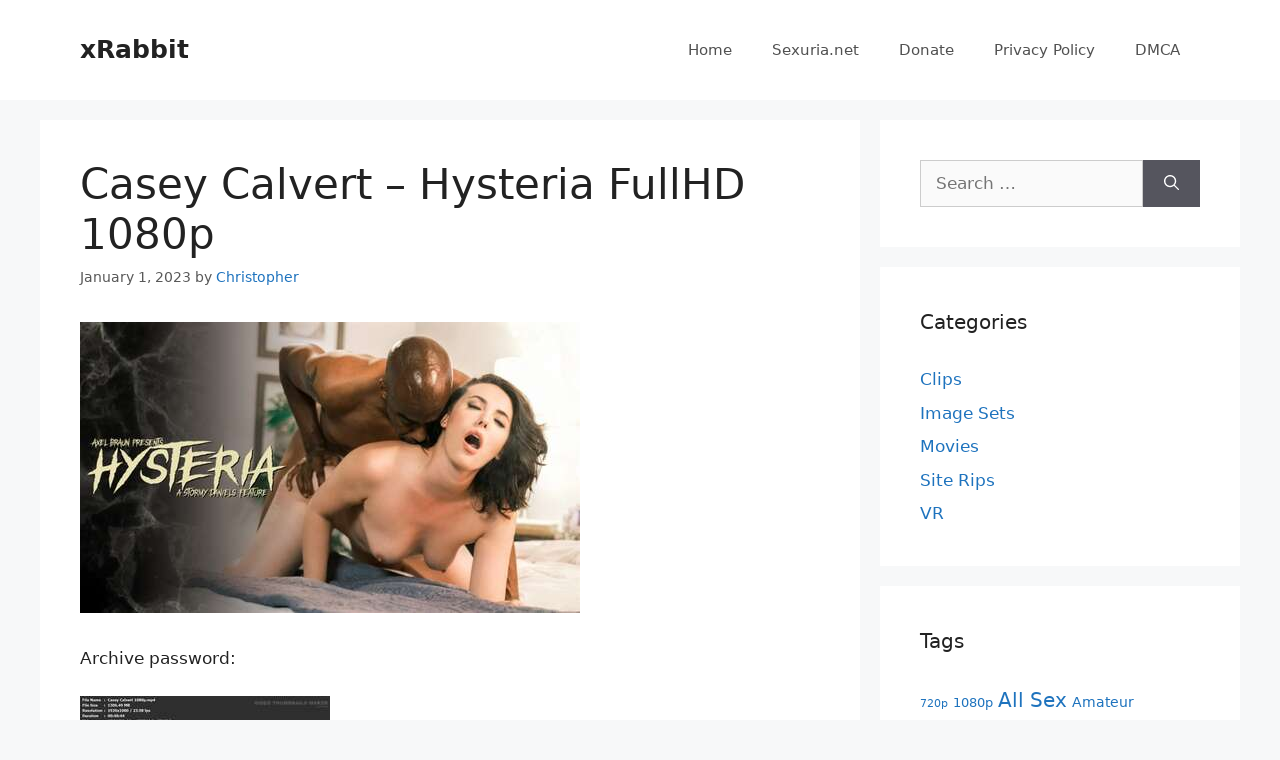

--- FILE ---
content_type: text/html; charset=UTF-8
request_url: https://xrabbit.cc/casey-calvert-hysteria-fullhd-1080p/
body_size: 13097
content:
<!DOCTYPE html>
<html lang="en-US" prefix="og: https://ogp.me/ns#">
<head>
	<meta charset="UTF-8">
	<meta name="viewport" content="width=device-width, initial-scale=1">
<!-- Search Engine Optimization by Rank Math - https://rankmath.com/ -->
<title>Casey Calvert - Hysteria FullHD 1080p - xRabbit</title>
<meta name="description" content="Archive password: http://fastfile.cc/az5uywojh86k http://fastfile.cc/82vcytnpv1vl"/>
<meta name="robots" content="index, follow, max-snippet:-1, max-video-preview:-1, max-image-preview:large"/>
<link rel="canonical" href="https://xrabbit.cc/casey-calvert-hysteria-fullhd-1080p/" />
<meta property="og:locale" content="en_US" />
<meta property="og:type" content="article" />
<meta property="og:title" content="Casey Calvert - Hysteria FullHD 1080p - xRabbit" />
<meta property="og:description" content="Archive password: http://fastfile.cc/az5uywojh86k http://fastfile.cc/82vcytnpv1vl" />
<meta property="og:url" content="https://xrabbit.cc/casey-calvert-hysteria-fullhd-1080p/" />
<meta property="og:site_name" content="xRabbit" />
<meta property="article:tag" content="All Sex" />
<meta property="article:tag" content="Couples" />
<meta property="article:tag" content="Feature" />
<meta property="article:tag" content="Hardcore" />
<meta property="article:tag" content="Interracial" />
<meta property="article:section" content="Clips" />
<meta property="article:published_time" content="2023-01-01T17:21:47+00:00" />
<meta name="twitter:card" content="summary_large_image" />
<meta name="twitter:title" content="Casey Calvert - Hysteria FullHD 1080p - xRabbit" />
<meta name="twitter:description" content="Archive password: http://fastfile.cc/az5uywojh86k http://fastfile.cc/82vcytnpv1vl" />
<meta name="twitter:label1" content="Written by" />
<meta name="twitter:data1" content="Christopher" />
<meta name="twitter:label2" content="Time to read" />
<meta name="twitter:data2" content="Less than a minute" />
<script type="application/ld+json" class="rank-math-schema">{"@context":"https://schema.org","@graph":[{"@type":["Person","Organization"],"@id":"https://xrabbit.cc/#person","name":"xRabbit"},{"@type":"WebSite","@id":"https://xrabbit.cc/#website","url":"https://xrabbit.cc","name":"xRabbit","publisher":{"@id":"https://xrabbit.cc/#person"},"inLanguage":"en-US"},{"@type":"ImageObject","@id":"https://s1.imgnova.cc/i/00524/wdsql2ok07se_t.jpg","url":"https://s1.imgnova.cc/i/00524/wdsql2ok07se_t.jpg","width":"200","height":"200","inLanguage":"en-US"},{"@type":"WebPage","@id":"https://xrabbit.cc/casey-calvert-hysteria-fullhd-1080p/#webpage","url":"https://xrabbit.cc/casey-calvert-hysteria-fullhd-1080p/","name":"Casey Calvert - Hysteria FullHD 1080p - xRabbit","datePublished":"2023-01-01T17:21:47+00:00","dateModified":"2023-01-01T17:21:47+00:00","isPartOf":{"@id":"https://xrabbit.cc/#website"},"primaryImageOfPage":{"@id":"https://s1.imgnova.cc/i/00524/wdsql2ok07se_t.jpg"},"inLanguage":"en-US"},{"@type":"Person","@id":"https://xrabbit.cc/author/e7nmontmnpd9p4/","name":"Christopher","url":"https://xrabbit.cc/author/e7nmontmnpd9p4/","image":{"@type":"ImageObject","@id":"https://secure.gravatar.com/avatar/af5985ea50d7ec89128bda7d049d4895a50d2b78d399351f793c232c0991c967?s=96&amp;d=mm&amp;r=g","url":"https://secure.gravatar.com/avatar/af5985ea50d7ec89128bda7d049d4895a50d2b78d399351f793c232c0991c967?s=96&amp;d=mm&amp;r=g","caption":"Christopher","inLanguage":"en-US"}},{"@type":"BlogPosting","headline":"Casey Calvert - Hysteria FullHD 1080p - xRabbit","datePublished":"2023-01-01T17:21:47+00:00","dateModified":"2023-01-01T17:21:47+00:00","articleSection":"Clips","author":{"@id":"https://xrabbit.cc/author/e7nmontmnpd9p4/","name":"Christopher"},"publisher":{"@id":"https://xrabbit.cc/#person"},"description":"Archive password: http://fastfile.cc/az5uywojh86k http://fastfile.cc/82vcytnpv1vl","name":"Casey Calvert - Hysteria FullHD 1080p - xRabbit","@id":"https://xrabbit.cc/casey-calvert-hysteria-fullhd-1080p/#richSnippet","isPartOf":{"@id":"https://xrabbit.cc/casey-calvert-hysteria-fullhd-1080p/#webpage"},"image":{"@id":"https://s1.imgnova.cc/i/00524/wdsql2ok07se_t.jpg"},"inLanguage":"en-US","mainEntityOfPage":{"@id":"https://xrabbit.cc/casey-calvert-hysteria-fullhd-1080p/#webpage"}}]}</script>
<!-- /Rank Math WordPress SEO plugin -->

<style id='wp-img-auto-sizes-contain-inline-css'>
img:is([sizes=auto i],[sizes^="auto," i]){contain-intrinsic-size:3000px 1500px}
/*# sourceURL=wp-img-auto-sizes-contain-inline-css */
</style>
<style id='wp-block-library-inline-css'>
:root{--wp-block-synced-color:#7a00df;--wp-block-synced-color--rgb:122,0,223;--wp-bound-block-color:var(--wp-block-synced-color);--wp-editor-canvas-background:#ddd;--wp-admin-theme-color:#007cba;--wp-admin-theme-color--rgb:0,124,186;--wp-admin-theme-color-darker-10:#006ba1;--wp-admin-theme-color-darker-10--rgb:0,107,160.5;--wp-admin-theme-color-darker-20:#005a87;--wp-admin-theme-color-darker-20--rgb:0,90,135;--wp-admin-border-width-focus:2px}@media (min-resolution:192dpi){:root{--wp-admin-border-width-focus:1.5px}}.wp-element-button{cursor:pointer}:root .has-very-light-gray-background-color{background-color:#eee}:root .has-very-dark-gray-background-color{background-color:#313131}:root .has-very-light-gray-color{color:#eee}:root .has-very-dark-gray-color{color:#313131}:root .has-vivid-green-cyan-to-vivid-cyan-blue-gradient-background{background:linear-gradient(135deg,#00d084,#0693e3)}:root .has-purple-crush-gradient-background{background:linear-gradient(135deg,#34e2e4,#4721fb 50%,#ab1dfe)}:root .has-hazy-dawn-gradient-background{background:linear-gradient(135deg,#faaca8,#dad0ec)}:root .has-subdued-olive-gradient-background{background:linear-gradient(135deg,#fafae1,#67a671)}:root .has-atomic-cream-gradient-background{background:linear-gradient(135deg,#fdd79a,#004a59)}:root .has-nightshade-gradient-background{background:linear-gradient(135deg,#330968,#31cdcf)}:root .has-midnight-gradient-background{background:linear-gradient(135deg,#020381,#2874fc)}:root{--wp--preset--font-size--normal:16px;--wp--preset--font-size--huge:42px}.has-regular-font-size{font-size:1em}.has-larger-font-size{font-size:2.625em}.has-normal-font-size{font-size:var(--wp--preset--font-size--normal)}.has-huge-font-size{font-size:var(--wp--preset--font-size--huge)}.has-text-align-center{text-align:center}.has-text-align-left{text-align:left}.has-text-align-right{text-align:right}.has-fit-text{white-space:nowrap!important}#end-resizable-editor-section{display:none}.aligncenter{clear:both}.items-justified-left{justify-content:flex-start}.items-justified-center{justify-content:center}.items-justified-right{justify-content:flex-end}.items-justified-space-between{justify-content:space-between}.screen-reader-text{border:0;clip-path:inset(50%);height:1px;margin:-1px;overflow:hidden;padding:0;position:absolute;width:1px;word-wrap:normal!important}.screen-reader-text:focus{background-color:#ddd;clip-path:none;color:#444;display:block;font-size:1em;height:auto;left:5px;line-height:normal;padding:15px 23px 14px;text-decoration:none;top:5px;width:auto;z-index:100000}html :where(.has-border-color){border-style:solid}html :where([style*=border-top-color]){border-top-style:solid}html :where([style*=border-right-color]){border-right-style:solid}html :where([style*=border-bottom-color]){border-bottom-style:solid}html :where([style*=border-left-color]){border-left-style:solid}html :where([style*=border-width]){border-style:solid}html :where([style*=border-top-width]){border-top-style:solid}html :where([style*=border-right-width]){border-right-style:solid}html :where([style*=border-bottom-width]){border-bottom-style:solid}html :where([style*=border-left-width]){border-left-style:solid}html :where(img[class*=wp-image-]){height:auto;max-width:100%}:where(figure){margin:0 0 1em}html :where(.is-position-sticky){--wp-admin--admin-bar--position-offset:var(--wp-admin--admin-bar--height,0px)}@media screen and (max-width:600px){html :where(.is-position-sticky){--wp-admin--admin-bar--position-offset:0px}}

/*# sourceURL=wp-block-library-inline-css */
</style><style id='global-styles-inline-css'>
:root{--wp--preset--aspect-ratio--square: 1;--wp--preset--aspect-ratio--4-3: 4/3;--wp--preset--aspect-ratio--3-4: 3/4;--wp--preset--aspect-ratio--3-2: 3/2;--wp--preset--aspect-ratio--2-3: 2/3;--wp--preset--aspect-ratio--16-9: 16/9;--wp--preset--aspect-ratio--9-16: 9/16;--wp--preset--color--black: #000000;--wp--preset--color--cyan-bluish-gray: #abb8c3;--wp--preset--color--white: #ffffff;--wp--preset--color--pale-pink: #f78da7;--wp--preset--color--vivid-red: #cf2e2e;--wp--preset--color--luminous-vivid-orange: #ff6900;--wp--preset--color--luminous-vivid-amber: #fcb900;--wp--preset--color--light-green-cyan: #7bdcb5;--wp--preset--color--vivid-green-cyan: #00d084;--wp--preset--color--pale-cyan-blue: #8ed1fc;--wp--preset--color--vivid-cyan-blue: #0693e3;--wp--preset--color--vivid-purple: #9b51e0;--wp--preset--color--contrast: var(--contrast);--wp--preset--color--contrast-2: var(--contrast-2);--wp--preset--color--contrast-3: var(--contrast-3);--wp--preset--color--base: var(--base);--wp--preset--color--base-2: var(--base-2);--wp--preset--color--base-3: var(--base-3);--wp--preset--color--accent: var(--accent);--wp--preset--gradient--vivid-cyan-blue-to-vivid-purple: linear-gradient(135deg,rgb(6,147,227) 0%,rgb(155,81,224) 100%);--wp--preset--gradient--light-green-cyan-to-vivid-green-cyan: linear-gradient(135deg,rgb(122,220,180) 0%,rgb(0,208,130) 100%);--wp--preset--gradient--luminous-vivid-amber-to-luminous-vivid-orange: linear-gradient(135deg,rgb(252,185,0) 0%,rgb(255,105,0) 100%);--wp--preset--gradient--luminous-vivid-orange-to-vivid-red: linear-gradient(135deg,rgb(255,105,0) 0%,rgb(207,46,46) 100%);--wp--preset--gradient--very-light-gray-to-cyan-bluish-gray: linear-gradient(135deg,rgb(238,238,238) 0%,rgb(169,184,195) 100%);--wp--preset--gradient--cool-to-warm-spectrum: linear-gradient(135deg,rgb(74,234,220) 0%,rgb(151,120,209) 20%,rgb(207,42,186) 40%,rgb(238,44,130) 60%,rgb(251,105,98) 80%,rgb(254,248,76) 100%);--wp--preset--gradient--blush-light-purple: linear-gradient(135deg,rgb(255,206,236) 0%,rgb(152,150,240) 100%);--wp--preset--gradient--blush-bordeaux: linear-gradient(135deg,rgb(254,205,165) 0%,rgb(254,45,45) 50%,rgb(107,0,62) 100%);--wp--preset--gradient--luminous-dusk: linear-gradient(135deg,rgb(255,203,112) 0%,rgb(199,81,192) 50%,rgb(65,88,208) 100%);--wp--preset--gradient--pale-ocean: linear-gradient(135deg,rgb(255,245,203) 0%,rgb(182,227,212) 50%,rgb(51,167,181) 100%);--wp--preset--gradient--electric-grass: linear-gradient(135deg,rgb(202,248,128) 0%,rgb(113,206,126) 100%);--wp--preset--gradient--midnight: linear-gradient(135deg,rgb(2,3,129) 0%,rgb(40,116,252) 100%);--wp--preset--font-size--small: 13px;--wp--preset--font-size--medium: 20px;--wp--preset--font-size--large: 36px;--wp--preset--font-size--x-large: 42px;--wp--preset--spacing--20: 0.44rem;--wp--preset--spacing--30: 0.67rem;--wp--preset--spacing--40: 1rem;--wp--preset--spacing--50: 1.5rem;--wp--preset--spacing--60: 2.25rem;--wp--preset--spacing--70: 3.38rem;--wp--preset--spacing--80: 5.06rem;--wp--preset--shadow--natural: 6px 6px 9px rgba(0, 0, 0, 0.2);--wp--preset--shadow--deep: 12px 12px 50px rgba(0, 0, 0, 0.4);--wp--preset--shadow--sharp: 6px 6px 0px rgba(0, 0, 0, 0.2);--wp--preset--shadow--outlined: 6px 6px 0px -3px rgb(255, 255, 255), 6px 6px rgb(0, 0, 0);--wp--preset--shadow--crisp: 6px 6px 0px rgb(0, 0, 0);}:where(.is-layout-flex){gap: 0.5em;}:where(.is-layout-grid){gap: 0.5em;}body .is-layout-flex{display: flex;}.is-layout-flex{flex-wrap: wrap;align-items: center;}.is-layout-flex > :is(*, div){margin: 0;}body .is-layout-grid{display: grid;}.is-layout-grid > :is(*, div){margin: 0;}:where(.wp-block-columns.is-layout-flex){gap: 2em;}:where(.wp-block-columns.is-layout-grid){gap: 2em;}:where(.wp-block-post-template.is-layout-flex){gap: 1.25em;}:where(.wp-block-post-template.is-layout-grid){gap: 1.25em;}.has-black-color{color: var(--wp--preset--color--black) !important;}.has-cyan-bluish-gray-color{color: var(--wp--preset--color--cyan-bluish-gray) !important;}.has-white-color{color: var(--wp--preset--color--white) !important;}.has-pale-pink-color{color: var(--wp--preset--color--pale-pink) !important;}.has-vivid-red-color{color: var(--wp--preset--color--vivid-red) !important;}.has-luminous-vivid-orange-color{color: var(--wp--preset--color--luminous-vivid-orange) !important;}.has-luminous-vivid-amber-color{color: var(--wp--preset--color--luminous-vivid-amber) !important;}.has-light-green-cyan-color{color: var(--wp--preset--color--light-green-cyan) !important;}.has-vivid-green-cyan-color{color: var(--wp--preset--color--vivid-green-cyan) !important;}.has-pale-cyan-blue-color{color: var(--wp--preset--color--pale-cyan-blue) !important;}.has-vivid-cyan-blue-color{color: var(--wp--preset--color--vivid-cyan-blue) !important;}.has-vivid-purple-color{color: var(--wp--preset--color--vivid-purple) !important;}.has-black-background-color{background-color: var(--wp--preset--color--black) !important;}.has-cyan-bluish-gray-background-color{background-color: var(--wp--preset--color--cyan-bluish-gray) !important;}.has-white-background-color{background-color: var(--wp--preset--color--white) !important;}.has-pale-pink-background-color{background-color: var(--wp--preset--color--pale-pink) !important;}.has-vivid-red-background-color{background-color: var(--wp--preset--color--vivid-red) !important;}.has-luminous-vivid-orange-background-color{background-color: var(--wp--preset--color--luminous-vivid-orange) !important;}.has-luminous-vivid-amber-background-color{background-color: var(--wp--preset--color--luminous-vivid-amber) !important;}.has-light-green-cyan-background-color{background-color: var(--wp--preset--color--light-green-cyan) !important;}.has-vivid-green-cyan-background-color{background-color: var(--wp--preset--color--vivid-green-cyan) !important;}.has-pale-cyan-blue-background-color{background-color: var(--wp--preset--color--pale-cyan-blue) !important;}.has-vivid-cyan-blue-background-color{background-color: var(--wp--preset--color--vivid-cyan-blue) !important;}.has-vivid-purple-background-color{background-color: var(--wp--preset--color--vivid-purple) !important;}.has-black-border-color{border-color: var(--wp--preset--color--black) !important;}.has-cyan-bluish-gray-border-color{border-color: var(--wp--preset--color--cyan-bluish-gray) !important;}.has-white-border-color{border-color: var(--wp--preset--color--white) !important;}.has-pale-pink-border-color{border-color: var(--wp--preset--color--pale-pink) !important;}.has-vivid-red-border-color{border-color: var(--wp--preset--color--vivid-red) !important;}.has-luminous-vivid-orange-border-color{border-color: var(--wp--preset--color--luminous-vivid-orange) !important;}.has-luminous-vivid-amber-border-color{border-color: var(--wp--preset--color--luminous-vivid-amber) !important;}.has-light-green-cyan-border-color{border-color: var(--wp--preset--color--light-green-cyan) !important;}.has-vivid-green-cyan-border-color{border-color: var(--wp--preset--color--vivid-green-cyan) !important;}.has-pale-cyan-blue-border-color{border-color: var(--wp--preset--color--pale-cyan-blue) !important;}.has-vivid-cyan-blue-border-color{border-color: var(--wp--preset--color--vivid-cyan-blue) !important;}.has-vivid-purple-border-color{border-color: var(--wp--preset--color--vivid-purple) !important;}.has-vivid-cyan-blue-to-vivid-purple-gradient-background{background: var(--wp--preset--gradient--vivid-cyan-blue-to-vivid-purple) !important;}.has-light-green-cyan-to-vivid-green-cyan-gradient-background{background: var(--wp--preset--gradient--light-green-cyan-to-vivid-green-cyan) !important;}.has-luminous-vivid-amber-to-luminous-vivid-orange-gradient-background{background: var(--wp--preset--gradient--luminous-vivid-amber-to-luminous-vivid-orange) !important;}.has-luminous-vivid-orange-to-vivid-red-gradient-background{background: var(--wp--preset--gradient--luminous-vivid-orange-to-vivid-red) !important;}.has-very-light-gray-to-cyan-bluish-gray-gradient-background{background: var(--wp--preset--gradient--very-light-gray-to-cyan-bluish-gray) !important;}.has-cool-to-warm-spectrum-gradient-background{background: var(--wp--preset--gradient--cool-to-warm-spectrum) !important;}.has-blush-light-purple-gradient-background{background: var(--wp--preset--gradient--blush-light-purple) !important;}.has-blush-bordeaux-gradient-background{background: var(--wp--preset--gradient--blush-bordeaux) !important;}.has-luminous-dusk-gradient-background{background: var(--wp--preset--gradient--luminous-dusk) !important;}.has-pale-ocean-gradient-background{background: var(--wp--preset--gradient--pale-ocean) !important;}.has-electric-grass-gradient-background{background: var(--wp--preset--gradient--electric-grass) !important;}.has-midnight-gradient-background{background: var(--wp--preset--gradient--midnight) !important;}.has-small-font-size{font-size: var(--wp--preset--font-size--small) !important;}.has-medium-font-size{font-size: var(--wp--preset--font-size--medium) !important;}.has-large-font-size{font-size: var(--wp--preset--font-size--large) !important;}.has-x-large-font-size{font-size: var(--wp--preset--font-size--x-large) !important;}
/*# sourceURL=global-styles-inline-css */
</style>

<style id='classic-theme-styles-inline-css'>
/*! This file is auto-generated */
.wp-block-button__link{color:#fff;background-color:#32373c;border-radius:9999px;box-shadow:none;text-decoration:none;padding:calc(.667em + 2px) calc(1.333em + 2px);font-size:1.125em}.wp-block-file__button{background:#32373c;color:#fff;text-decoration:none}
/*# sourceURL=/wp-includes/css/classic-themes.min.css */
</style>
<link rel='stylesheet' id='generate-comments-css' href='https://xrabbit.cc/wp-content/themes/generatepress/assets/css/components/comments.min.css?ver=3.6.1' media='all' />
<link rel='stylesheet' id='generate-style-css' href='https://xrabbit.cc/wp-content/themes/generatepress/assets/css/main.min.css?ver=3.6.1' media='all' />
<style id='generate-style-inline-css'>
body{background-color:#f7f8f9;color:#222222;}a{color:#1e73be;}a:hover, a:focus, a:active{color:#000000;}.wp-block-group__inner-container{max-width:1200px;margin-left:auto;margin-right:auto;}:root{--contrast:#222222;--contrast-2:#575760;--contrast-3:#b2b2be;--base:#f0f0f0;--base-2:#f7f8f9;--base-3:#ffffff;--accent:#1e73be;}:root .has-contrast-color{color:var(--contrast);}:root .has-contrast-background-color{background-color:var(--contrast);}:root .has-contrast-2-color{color:var(--contrast-2);}:root .has-contrast-2-background-color{background-color:var(--contrast-2);}:root .has-contrast-3-color{color:var(--contrast-3);}:root .has-contrast-3-background-color{background-color:var(--contrast-3);}:root .has-base-color{color:var(--base);}:root .has-base-background-color{background-color:var(--base);}:root .has-base-2-color{color:var(--base-2);}:root .has-base-2-background-color{background-color:var(--base-2);}:root .has-base-3-color{color:var(--base-3);}:root .has-base-3-background-color{background-color:var(--base-3);}:root .has-accent-color{color:var(--accent);}:root .has-accent-background-color{background-color:var(--accent);}body, button, input, select, textarea{font-family:-apple-system, system-ui, BlinkMacSystemFont, "Segoe UI", Helvetica, Arial, sans-serif, "Apple Color Emoji", "Segoe UI Emoji", "Segoe UI Symbol";}body{line-height:1.5;}.entry-content > [class*="wp-block-"]:not(:last-child):not(.wp-block-heading){margin-bottom:1.5em;}.main-navigation .main-nav ul ul li a{font-size:14px;}.sidebar .widget, .footer-widgets .widget{font-size:17px;}@media (max-width:768px){h1{font-size:31px;}h2{font-size:27px;}h3{font-size:24px;}h4{font-size:22px;}h5{font-size:19px;}}.top-bar{background-color:#636363;color:#ffffff;}.top-bar a{color:#ffffff;}.top-bar a:hover{color:#303030;}.site-header{background-color:#ffffff;}.main-title a,.main-title a:hover{color:#222222;}.site-description{color:#757575;}.mobile-menu-control-wrapper .menu-toggle,.mobile-menu-control-wrapper .menu-toggle:hover,.mobile-menu-control-wrapper .menu-toggle:focus,.has-inline-mobile-toggle #site-navigation.toggled{background-color:rgba(0, 0, 0, 0.02);}.main-navigation,.main-navigation ul ul{background-color:#ffffff;}.main-navigation .main-nav ul li a, .main-navigation .menu-toggle, .main-navigation .menu-bar-items{color:#515151;}.main-navigation .main-nav ul li:not([class*="current-menu-"]):hover > a, .main-navigation .main-nav ul li:not([class*="current-menu-"]):focus > a, .main-navigation .main-nav ul li.sfHover:not([class*="current-menu-"]) > a, .main-navigation .menu-bar-item:hover > a, .main-navigation .menu-bar-item.sfHover > a{color:#7a8896;background-color:#ffffff;}button.menu-toggle:hover,button.menu-toggle:focus{color:#515151;}.main-navigation .main-nav ul li[class*="current-menu-"] > a{color:#7a8896;background-color:#ffffff;}.navigation-search input[type="search"],.navigation-search input[type="search"]:active, .navigation-search input[type="search"]:focus, .main-navigation .main-nav ul li.search-item.active > a, .main-navigation .menu-bar-items .search-item.active > a{color:#7a8896;background-color:#ffffff;}.main-navigation ul ul{background-color:#eaeaea;}.main-navigation .main-nav ul ul li a{color:#515151;}.main-navigation .main-nav ul ul li:not([class*="current-menu-"]):hover > a,.main-navigation .main-nav ul ul li:not([class*="current-menu-"]):focus > a, .main-navigation .main-nav ul ul li.sfHover:not([class*="current-menu-"]) > a{color:#7a8896;background-color:#eaeaea;}.main-navigation .main-nav ul ul li[class*="current-menu-"] > a{color:#7a8896;background-color:#eaeaea;}.separate-containers .inside-article, .separate-containers .comments-area, .separate-containers .page-header, .one-container .container, .separate-containers .paging-navigation, .inside-page-header{background-color:#ffffff;}.entry-title a{color:#222222;}.entry-title a:hover{color:#55555e;}.entry-meta{color:#595959;}.sidebar .widget{background-color:#ffffff;}.footer-widgets{background-color:#ffffff;}.footer-widgets .widget-title{color:#000000;}.site-info{color:#ffffff;background-color:#55555e;}.site-info a{color:#ffffff;}.site-info a:hover{color:#d3d3d3;}.footer-bar .widget_nav_menu .current-menu-item a{color:#d3d3d3;}input[type="text"],input[type="email"],input[type="url"],input[type="password"],input[type="search"],input[type="tel"],input[type="number"],textarea,select{color:#666666;background-color:#fafafa;border-color:#cccccc;}input[type="text"]:focus,input[type="email"]:focus,input[type="url"]:focus,input[type="password"]:focus,input[type="search"]:focus,input[type="tel"]:focus,input[type="number"]:focus,textarea:focus,select:focus{color:#666666;background-color:#ffffff;border-color:#bfbfbf;}button,html input[type="button"],input[type="reset"],input[type="submit"],a.button,a.wp-block-button__link:not(.has-background){color:#ffffff;background-color:#55555e;}button:hover,html input[type="button"]:hover,input[type="reset"]:hover,input[type="submit"]:hover,a.button:hover,button:focus,html input[type="button"]:focus,input[type="reset"]:focus,input[type="submit"]:focus,a.button:focus,a.wp-block-button__link:not(.has-background):active,a.wp-block-button__link:not(.has-background):focus,a.wp-block-button__link:not(.has-background):hover{color:#ffffff;background-color:#3f4047;}a.generate-back-to-top{background-color:rgba( 0,0,0,0.4 );color:#ffffff;}a.generate-back-to-top:hover,a.generate-back-to-top:focus{background-color:rgba( 0,0,0,0.6 );color:#ffffff;}:root{--gp-search-modal-bg-color:var(--base-3);--gp-search-modal-text-color:var(--contrast);--gp-search-modal-overlay-bg-color:rgba(0,0,0,0.2);}@media (max-width:768px){.main-navigation .menu-bar-item:hover > a, .main-navigation .menu-bar-item.sfHover > a{background:none;color:#515151;}}.nav-below-header .main-navigation .inside-navigation.grid-container, .nav-above-header .main-navigation .inside-navigation.grid-container{padding:0px 20px 0px 20px;}.site-main .wp-block-group__inner-container{padding:40px;}.separate-containers .paging-navigation{padding-top:20px;padding-bottom:20px;}.entry-content .alignwide, body:not(.no-sidebar) .entry-content .alignfull{margin-left:-40px;width:calc(100% + 80px);max-width:calc(100% + 80px);}.rtl .menu-item-has-children .dropdown-menu-toggle{padding-left:20px;}.rtl .main-navigation .main-nav ul li.menu-item-has-children > a{padding-right:20px;}@media (max-width:768px){.separate-containers .inside-article, .separate-containers .comments-area, .separate-containers .page-header, .separate-containers .paging-navigation, .one-container .site-content, .inside-page-header{padding:30px;}.site-main .wp-block-group__inner-container{padding:30px;}.inside-top-bar{padding-right:30px;padding-left:30px;}.inside-header{padding-right:30px;padding-left:30px;}.widget-area .widget{padding-top:30px;padding-right:30px;padding-bottom:30px;padding-left:30px;}.footer-widgets-container{padding-top:30px;padding-right:30px;padding-bottom:30px;padding-left:30px;}.inside-site-info{padding-right:30px;padding-left:30px;}.entry-content .alignwide, body:not(.no-sidebar) .entry-content .alignfull{margin-left:-30px;width:calc(100% + 60px);max-width:calc(100% + 60px);}.one-container .site-main .paging-navigation{margin-bottom:20px;}}/* End cached CSS */.is-right-sidebar{width:30%;}.is-left-sidebar{width:30%;}.site-content .content-area{width:70%;}@media (max-width:768px){.main-navigation .menu-toggle,.sidebar-nav-mobile:not(#sticky-placeholder){display:block;}.main-navigation ul,.gen-sidebar-nav,.main-navigation:not(.slideout-navigation):not(.toggled) .main-nav > ul,.has-inline-mobile-toggle #site-navigation .inside-navigation > *:not(.navigation-search):not(.main-nav){display:none;}.nav-align-right .inside-navigation,.nav-align-center .inside-navigation{justify-content:space-between;}.has-inline-mobile-toggle .mobile-menu-control-wrapper{display:flex;flex-wrap:wrap;}.has-inline-mobile-toggle .inside-header{flex-direction:row;text-align:left;flex-wrap:wrap;}.has-inline-mobile-toggle .header-widget,.has-inline-mobile-toggle #site-navigation{flex-basis:100%;}.nav-float-left .has-inline-mobile-toggle #site-navigation{order:10;}}
/*# sourceURL=generate-style-inline-css */
</style>
<link rel="https://api.w.org/" href="https://xrabbit.cc/wp-json/" /><link rel="alternate" title="JSON" type="application/json" href="https://xrabbit.cc/wp-json/wp/v2/posts/43959" /><link rel="pingback" href="https://xrabbit.cc/xmlrpc.php">
</head>

<body class="wp-singular post-template-default single single-post postid-43959 single-format-standard wp-embed-responsive wp-theme-generatepress right-sidebar nav-float-right separate-containers header-aligned-left dropdown-hover" itemtype="https://schema.org/Blog" itemscope>
	<a class="screen-reader-text skip-link" href="#content" title="Skip to content">Skip to content</a>		<header class="site-header has-inline-mobile-toggle" id="masthead" aria-label="Site"  itemtype="https://schema.org/WPHeader" itemscope>
			<div class="inside-header grid-container">
				<div class="site-branding">
						<p class="main-title" itemprop="headline">
					<a href="https://xrabbit.cc/" rel="home">xRabbit</a>
				</p>
						
					</div>	<nav class="main-navigation mobile-menu-control-wrapper" id="mobile-menu-control-wrapper" aria-label="Mobile Toggle">
				<button data-nav="site-navigation" class="menu-toggle" aria-controls="primary-menu" aria-expanded="false">
			<span class="gp-icon icon-menu-bars"><svg viewBox="0 0 512 512" aria-hidden="true" xmlns="http://www.w3.org/2000/svg" width="1em" height="1em"><path d="M0 96c0-13.255 10.745-24 24-24h464c13.255 0 24 10.745 24 24s-10.745 24-24 24H24c-13.255 0-24-10.745-24-24zm0 160c0-13.255 10.745-24 24-24h464c13.255 0 24 10.745 24 24s-10.745 24-24 24H24c-13.255 0-24-10.745-24-24zm0 160c0-13.255 10.745-24 24-24h464c13.255 0 24 10.745 24 24s-10.745 24-24 24H24c-13.255 0-24-10.745-24-24z" /></svg><svg viewBox="0 0 512 512" aria-hidden="true" xmlns="http://www.w3.org/2000/svg" width="1em" height="1em"><path d="M71.029 71.029c9.373-9.372 24.569-9.372 33.942 0L256 222.059l151.029-151.03c9.373-9.372 24.569-9.372 33.942 0 9.372 9.373 9.372 24.569 0 33.942L289.941 256l151.03 151.029c9.372 9.373 9.372 24.569 0 33.942-9.373 9.372-24.569 9.372-33.942 0L256 289.941l-151.029 151.03c-9.373 9.372-24.569 9.372-33.942 0-9.372-9.373-9.372-24.569 0-33.942L222.059 256 71.029 104.971c-9.372-9.373-9.372-24.569 0-33.942z" /></svg></span><span class="screen-reader-text">Menu</span>		</button>
	</nav>
			<nav class="main-navigation sub-menu-right" id="site-navigation" aria-label="Primary"  itemtype="https://schema.org/SiteNavigationElement" itemscope>
			<div class="inside-navigation grid-container">
								<button class="menu-toggle" aria-controls="primary-menu" aria-expanded="false">
					<span class="gp-icon icon-menu-bars"><svg viewBox="0 0 512 512" aria-hidden="true" xmlns="http://www.w3.org/2000/svg" width="1em" height="1em"><path d="M0 96c0-13.255 10.745-24 24-24h464c13.255 0 24 10.745 24 24s-10.745 24-24 24H24c-13.255 0-24-10.745-24-24zm0 160c0-13.255 10.745-24 24-24h464c13.255 0 24 10.745 24 24s-10.745 24-24 24H24c-13.255 0-24-10.745-24-24zm0 160c0-13.255 10.745-24 24-24h464c13.255 0 24 10.745 24 24s-10.745 24-24 24H24c-13.255 0-24-10.745-24-24z" /></svg><svg viewBox="0 0 512 512" aria-hidden="true" xmlns="http://www.w3.org/2000/svg" width="1em" height="1em"><path d="M71.029 71.029c9.373-9.372 24.569-9.372 33.942 0L256 222.059l151.029-151.03c9.373-9.372 24.569-9.372 33.942 0 9.372 9.373 9.372 24.569 0 33.942L289.941 256l151.03 151.029c9.372 9.373 9.372 24.569 0 33.942-9.373 9.372-24.569 9.372-33.942 0L256 289.941l-151.029 151.03c-9.373 9.372-24.569 9.372-33.942 0-9.372-9.373-9.372-24.569 0-33.942L222.059 256 71.029 104.971c-9.372-9.373-9.372-24.569 0-33.942z" /></svg></span><span class="mobile-menu">Menu</span>				</button>
				<div id="primary-menu" class="main-nav"><ul id="menu-header-menu" class=" menu sf-menu"><li id="menu-item-338" class="menu-item menu-item-type-custom menu-item-object-custom menu-item-home menu-item-338"><a href="https://xrabbit.cc/">Home</a></li>
<li id="menu-item-5233" class="menu-item menu-item-type-custom menu-item-object-custom menu-item-5233"><a href="https://sexuria.net/">Sexuria.net</a></li>
<li id="menu-item-341" class="menu-item menu-item-type-post_type menu-item-object-page menu-item-341"><a href="https://xrabbit.cc/donate/">Donate</a></li>
<li id="menu-item-339" class="menu-item menu-item-type-post_type menu-item-object-page menu-item-privacy-policy menu-item-339"><a rel="privacy-policy" href="https://xrabbit.cc/privacy-policy/">Privacy Policy</a></li>
<li id="menu-item-340" class="menu-item menu-item-type-post_type menu-item-object-page menu-item-340"><a href="https://xrabbit.cc/dmca/">DMCA</a></li>
</ul></div>			</div>
		</nav>
					</div>
		</header>
		
	<div class="site grid-container container hfeed" id="page">
				<div class="site-content" id="content">
			
	<div class="content-area" id="primary">
		<main class="site-main" id="main">
			
<article id="post-43959" class="post-43959 post type-post status-publish format-standard hentry category-clips tag-all-sex tag-couples tag-feature tag-hardcore tag-interracial" itemtype="https://schema.org/CreativeWork" itemscope>
	<div class="inside-article">
					<header class="entry-header">
				<h1 class="entry-title" itemprop="headline">Casey Calvert &#8211; Hysteria FullHD 1080p</h1>		<div class="entry-meta">
			<span class="posted-on"><time class="entry-date published" datetime="2023-01-01T17:21:47+00:00" itemprop="datePublished">January 1, 2023</time></span> <span class="byline">by <span class="author vcard" itemprop="author" itemtype="https://schema.org/Person" itemscope><a class="url fn n" href="https://xrabbit.cc/author/e7nmontmnpd9p4/" title="View all posts by Christopher" rel="author" itemprop="url"><span class="author-name" itemprop="name">Christopher</span></a></span></span> 		</div>
					</header>
			
		<div class="entry-content" itemprop="text">
			<div class="release">
<div class="releaseCover">
        <a href="https://imgnova.cc/wdsql2ok07se/hsftdgawpaev_t.jpg.html" =_blank target="_blank" rel="noopener"><img decoding="async" src="https://s1.imgnova.cc/i/00524/wdsql2ok07se_t.jpg" border=0></a>
    </div>
<p>    <span id="more-43959"></span></p>
<div class="releaseInfo">
<p>Archive password:
    </p></div>
<div class="releasePreview">
        <a href="https://imgnova.cc/idvtz796z38i/AVgb2dVL_o.jpg.html" =_blank target="_blank" rel="noopener"><img decoding="async" src="https://s1.imgnova.cc/i/00524/idvtz796z38i_t.jpg" border=0></a>
    </div>
<div class="releaseLinks">
        <a target="_blank" rel="external nofollow noopener" href="http://fastfile.cc/az5uywojh86k">http://fastfile.cc/az5uywojh86k</a><br />
<a target="_blank" rel="external nofollow noopener" href="http://fastfile.cc/82vcytnpv1vl">http://fastfile.cc/82vcytnpv1vl</a>
    </div>
</div>
		</div>

				<footer class="entry-meta" aria-label="Entry meta">
			<span class="cat-links"><span class="gp-icon icon-categories"><svg viewBox="0 0 512 512" aria-hidden="true" xmlns="http://www.w3.org/2000/svg" width="1em" height="1em"><path d="M0 112c0-26.51 21.49-48 48-48h110.014a48 48 0 0143.592 27.907l12.349 26.791A16 16 0 00228.486 128H464c26.51 0 48 21.49 48 48v224c0 26.51-21.49 48-48 48H48c-26.51 0-48-21.49-48-48V112z" /></svg></span><span class="screen-reader-text">Categories </span><a href="https://xrabbit.cc/category/clips/" rel="category tag">Clips</a></span> <span class="tags-links"><span class="gp-icon icon-tags"><svg viewBox="0 0 512 512" aria-hidden="true" xmlns="http://www.w3.org/2000/svg" width="1em" height="1em"><path d="M20 39.5c-8.836 0-16 7.163-16 16v176c0 4.243 1.686 8.313 4.687 11.314l224 224c6.248 6.248 16.378 6.248 22.626 0l176-176c6.244-6.244 6.25-16.364.013-22.615l-223.5-224A15.999 15.999 0 00196.5 39.5H20zm56 96c0-13.255 10.745-24 24-24s24 10.745 24 24-10.745 24-24 24-24-10.745-24-24z"/><path d="M259.515 43.015c4.686-4.687 12.284-4.687 16.97 0l228 228c4.686 4.686 4.686 12.284 0 16.97l-180 180c-4.686 4.687-12.284 4.687-16.97 0-4.686-4.686-4.686-12.284 0-16.97L479.029 279.5 259.515 59.985c-4.686-4.686-4.686-12.284 0-16.97z" /></svg></span><span class="screen-reader-text">Tags </span><a href="https://xrabbit.cc/tag/all-sex/" rel="tag">All Sex</a>, <a href="https://xrabbit.cc/tag/couples/" rel="tag">Couples</a>, <a href="https://xrabbit.cc/tag/feature/" rel="tag">Feature</a>, <a href="https://xrabbit.cc/tag/hardcore/" rel="tag">Hardcore</a>, <a href="https://xrabbit.cc/tag/interracial/" rel="tag">Interracial</a></span> 		<nav id="nav-below" class="post-navigation" aria-label="Posts">
			<div class="nav-previous"><span class="gp-icon icon-arrow-left"><svg viewBox="0 0 192 512" aria-hidden="true" xmlns="http://www.w3.org/2000/svg" width="1em" height="1em" fill-rule="evenodd" clip-rule="evenodd" stroke-linejoin="round" stroke-miterlimit="1.414"><path d="M178.425 138.212c0 2.265-1.133 4.813-2.832 6.512L64.276 256.001l111.317 111.277c1.7 1.7 2.832 4.247 2.832 6.513 0 2.265-1.133 4.813-2.832 6.512L161.43 394.46c-1.7 1.7-4.249 2.832-6.514 2.832-2.266 0-4.816-1.133-6.515-2.832L16.407 262.514c-1.699-1.7-2.832-4.248-2.832-6.513 0-2.265 1.133-4.813 2.832-6.512l131.994-131.947c1.7-1.699 4.249-2.831 6.515-2.831 2.265 0 4.815 1.132 6.514 2.831l14.163 14.157c1.7 1.7 2.832 3.965 2.832 6.513z" fill-rule="nonzero" /></svg></span><span class="prev"><a href="https://xrabbit.cc/wang-yixin-my-brother-watched-porn-and-had-incest-with-his-sister/" rel="prev">Wang Yixin &#8211; My brother watched porn and had incest with his sister</a></span></div><div class="nav-next"><span class="gp-icon icon-arrow-right"><svg viewBox="0 0 192 512" aria-hidden="true" xmlns="http://www.w3.org/2000/svg" width="1em" height="1em" fill-rule="evenodd" clip-rule="evenodd" stroke-linejoin="round" stroke-miterlimit="1.414"><path d="M178.425 256.001c0 2.266-1.133 4.815-2.832 6.515L43.599 394.509c-1.7 1.7-4.248 2.833-6.514 2.833s-4.816-1.133-6.515-2.833l-14.163-14.162c-1.699-1.7-2.832-3.966-2.832-6.515 0-2.266 1.133-4.815 2.832-6.515l111.317-111.316L16.407 144.685c-1.699-1.7-2.832-4.249-2.832-6.515s1.133-4.815 2.832-6.515l14.163-14.162c1.7-1.7 4.249-2.833 6.515-2.833s4.815 1.133 6.514 2.833l131.994 131.993c1.7 1.7 2.832 4.249 2.832 6.515z" fill-rule="nonzero" /></svg></span><span class="next"><a href="https://xrabbit.cc/luo-jinxuan-the-cross-line-feelings-of-incestuous-brothers-and-sisters/" rel="next">Luo Jinxuan &#8211; The cross-line feelings of incestuous brothers and sisters</a></span></div>		</nav>
				</footer>
			</div>
</article>

			<div class="comments-area">
				<div id="comments">

		<div id="respond" class="comment-respond">
		<h3 id="reply-title" class="comment-reply-title">Leave a Comment <small><a rel="nofollow" id="cancel-comment-reply-link" href="/casey-calvert-hysteria-fullhd-1080p/#respond" style="display:none;">Cancel reply</a></small></h3><form action="https://xrabbit.cc/wp-comments-post.php" method="post" id="commentform" class="comment-form"><p class="comment-form-comment"><label for="comment" class="screen-reader-text">Comment</label><textarea id="comment" name="comment" cols="45" rows="8" required></textarea></p><label for="author" class="screen-reader-text">Name</label><input placeholder="Name *" id="author" name="author" type="text" value="" size="30" required />
<label for="email" class="screen-reader-text">Email</label><input placeholder="Email *" id="email" name="email" type="email" value="" size="30" required />
<p class="comment-form-cookies-consent"><input id="wp-comment-cookies-consent" name="wp-comment-cookies-consent" type="checkbox" value="yes" /> <label for="wp-comment-cookies-consent">Save my name, email, and website in this browser for the next time I comment.</label></p>
<label for="url" class="screen-reader-text">Website</label><input placeholder="Website" id="url" name="url" type="url" value="" size="30" />
<p class="form-submit"><input name="submit" type="submit" id="submit" class="submit" value="Post Comment" /> <input type='hidden' name='comment_post_ID' value='43959' id='comment_post_ID' />
<input type='hidden' name='comment_parent' id='comment_parent' value='0' />
</p></form>	</div><!-- #respond -->
	
</div><!-- #comments -->
			</div>

					</main>
	</div>

	<div class="widget-area sidebar is-right-sidebar" id="right-sidebar">
	<div class="inside-right-sidebar">
		<aside id="search-2" class="widget inner-padding widget_search"><form method="get" class="search-form" action="https://xrabbit.cc/">
	<label>
		<span class="screen-reader-text">Search for:</span>
		<input type="search" class="search-field" placeholder="Search &hellip;" value="" name="s" title="Search for:">
	</label>
	<button class="search-submit" aria-label="Search"><span class="gp-icon icon-search"><svg viewBox="0 0 512 512" aria-hidden="true" xmlns="http://www.w3.org/2000/svg" width="1em" height="1em"><path fill-rule="evenodd" clip-rule="evenodd" d="M208 48c-88.366 0-160 71.634-160 160s71.634 160 160 160 160-71.634 160-160S296.366 48 208 48zM0 208C0 93.125 93.125 0 208 0s208 93.125 208 208c0 48.741-16.765 93.566-44.843 129.024l133.826 134.018c9.366 9.379 9.355 24.575-.025 33.941-9.379 9.366-24.575 9.355-33.941-.025L337.238 370.987C301.747 399.167 256.839 416 208 416 93.125 416 0 322.875 0 208z" /></svg></span></button></form>
</aside><aside id="categories-3" class="widget inner-padding widget_categories"><h2 class="widget-title">Categories</h2>
			<ul>
					<li class="cat-item cat-item-3"><a href="https://xrabbit.cc/category/clips/">Clips</a>
</li>
	<li class="cat-item cat-item-6"><a href="https://xrabbit.cc/category/image-sets/">Image Sets</a>
</li>
	<li class="cat-item cat-item-4"><a href="https://xrabbit.cc/category/movies/">Movies</a>
</li>
	<li class="cat-item cat-item-2"><a href="https://xrabbit.cc/category/site-rips/">Site Rips</a>
</li>
	<li class="cat-item cat-item-5"><a href="https://xrabbit.cc/category/vr/">VR</a>
</li>
			</ul>

			</aside><aside id="tag_cloud-2" class="widget inner-padding widget_tag_cloud"><h2 class="widget-title">Tags</h2><div class="tagcloud"><a href="https://xrabbit.cc/tag/720p/" class="tag-cloud-link tag-link-248 tag-link-position-1" style="font-size: 8.4552845528455pt;" aria-label="720p (3,056 items)">720p</a>
<a href="https://xrabbit.cc/tag/1080p/" class="tag-cloud-link tag-link-302 tag-link-position-2" style="font-size: 9.7073170731707pt;" aria-label="1080p (3,983 items)">1080p</a>
<a href="https://xrabbit.cc/tag/all-sex/" class="tag-cloud-link tag-link-15 tag-link-position-3" style="font-size: 14.715447154472pt;" aria-label="All Sex (10,981 items)">All Sex</a>
<a href="https://xrabbit.cc/tag/amateur/" class="tag-cloud-link tag-link-73 tag-link-position-4" style="font-size: 10.390243902439pt;" aria-label="Amateur (4,591 items)">Amateur</a>
<a href="https://xrabbit.cc/tag/anal/" class="tag-cloud-link tag-link-17 tag-link-position-5" style="font-size: 20.975609756098pt;" aria-label="Anal (38,874 items)">Anal</a>
<a href="https://xrabbit.cc/tag/asian/" class="tag-cloud-link tag-link-262 tag-link-position-6" style="font-size: 9.479674796748pt;" aria-label="Asian (3,839 items)">Asian</a>
<a href="https://xrabbit.cc/tag/ass-to-mouth/" class="tag-cloud-link tag-link-276 tag-link-position-7" style="font-size: 9.9349593495935pt;" aria-label="Ass to Mouth (4,124 items)">Ass to Mouth</a>
<a href="https://xrabbit.cc/tag/bdsm/" class="tag-cloud-link tag-link-89 tag-link-position-8" style="font-size: 10.617886178862pt;" aria-label="BDSM (4,803 items)">BDSM</a>
<a href="https://xrabbit.cc/tag/big-ass/" class="tag-cloud-link tag-link-92 tag-link-position-9" style="font-size: 12.09756097561pt;" aria-label="Big Ass (6,527 items)">Big Ass</a>
<a href="https://xrabbit.cc/tag/big-dick/" class="tag-cloud-link tag-link-19 tag-link-position-10" style="font-size: 11.073170731707pt;" aria-label="Big Dick (5,212 items)">Big Dick</a>
<a href="https://xrabbit.cc/tag/big-tits/" class="tag-cloud-link tag-link-70 tag-link-position-11" style="font-size: 18.813008130081pt;" aria-label="Big Tits (25,070 items)">Big Tits</a>
<a href="https://xrabbit.cc/tag/blonde/" class="tag-cloud-link tag-link-27 tag-link-position-12" style="font-size: 14.943089430894pt;" aria-label="Blonde (11,420 items)">Blonde</a>
<a href="https://xrabbit.cc/tag/blowjob/" class="tag-cloud-link tag-link-10 tag-link-position-13" style="font-size: 22pt;" aria-label="Blowjob (48,312 items)">Blowjob</a>
<a href="https://xrabbit.cc/tag/bondage/" class="tag-cloud-link tag-link-90 tag-link-position-14" style="font-size: 9.5934959349593pt;" aria-label="Bondage (3,872 items)">Bondage</a>
<a href="https://xrabbit.cc/tag/brunette/" class="tag-cloud-link tag-link-37 tag-link-position-15" style="font-size: 16.081300813008pt;" aria-label="Brunette (14,579 items)">Brunette</a>
<a href="https://xrabbit.cc/tag/bubble-butt/" class="tag-cloud-link tag-link-135 tag-link-position-16" style="font-size: 9.2520325203252pt;" aria-label="Bubble Butt (3,630 items)">Bubble Butt</a>
<a href="https://xrabbit.cc/tag/cowgirl/" class="tag-cloud-link tag-link-28 tag-link-position-17" style="font-size: 10.959349593496pt;" aria-label="Cowgirl (5,169 items)">Cowgirl</a>
<a href="https://xrabbit.cc/tag/cow-girl/" class="tag-cloud-link tag-link-231 tag-link-position-18" style="font-size: 9.5934959349593pt;" aria-label="Cow Girl (3,862 items)">Cow Girl</a>
<a href="https://xrabbit.cc/tag/creampie/" class="tag-cloud-link tag-link-96 tag-link-position-19" style="font-size: 13.691056910569pt;" aria-label="Creampie (8,937 items)">Creampie</a>
<a href="https://xrabbit.cc/tag/cumshot/" class="tag-cloud-link tag-link-106 tag-link-position-20" style="font-size: 15.626016260163pt;" aria-label="Cumshot (13,182 items)">Cumshot</a>
<a href="https://xrabbit.cc/tag/deep-throat/" class="tag-cloud-link tag-link-8 tag-link-position-21" style="font-size: 13.463414634146pt;" aria-label="Deep Throat (8,471 items)">Deep Throat</a>
<a href="https://xrabbit.cc/tag/deepthroat/" class="tag-cloud-link tag-link-45 tag-link-position-22" style="font-size: 13.349593495935pt;" aria-label="Deepthroat (8,410 items)">Deepthroat</a>
<a href="https://xrabbit.cc/tag/doggy-style/" class="tag-cloud-link tag-link-43 tag-link-position-23" style="font-size: 10.959349593496pt;" aria-label="Doggy Style (5,109 items)">Doggy Style</a>
<a href="https://xrabbit.cc/tag/double-penetration/" class="tag-cloud-link tag-link-64 tag-link-position-24" style="font-size: 10.276422764228pt;" aria-label="Double Penetration (4,430 items)">Double Penetration</a>
<a href="https://xrabbit.cc/tag/facial/" class="tag-cloud-link tag-link-42 tag-link-position-25" style="font-size: 13.121951219512pt;" aria-label="Facial (7,872 items)">Facial</a>
<a href="https://xrabbit.cc/tag/feature/" class="tag-cloud-link tag-link-141 tag-link-position-26" style="font-size: 8.1138211382114pt;" aria-label="Feature (2,883 items)">Feature</a>
<a href="https://xrabbit.cc/tag/gonzo/" class="tag-cloud-link tag-link-13 tag-link-position-27" style="font-size: 18.585365853659pt;" aria-label="Gonzo (23,905 items)">Gonzo</a>
<a href="https://xrabbit.cc/tag/hardcore/" class="tag-cloud-link tag-link-12 tag-link-position-28" style="font-size: 20.747967479675pt;" aria-label="Hardcore (37,252 items)">Hardcore</a>
<a href="https://xrabbit.cc/tag/interracial/" class="tag-cloud-link tag-link-31 tag-link-position-29" style="font-size: 13.349593495935pt;" aria-label="Interracial (8,305 items)">Interracial</a>
<a href="https://xrabbit.cc/tag/lesbian/" class="tag-cloud-link tag-link-191 tag-link-position-30" style="font-size: 11.528455284553pt;" aria-label="lesbian (5,818 items)">lesbian</a>
<a href="https://xrabbit.cc/tag/masturbation/" class="tag-cloud-link tag-link-88 tag-link-position-31" style="font-size: 13.463414634146pt;" aria-label="Masturbation (8,569 items)">Masturbation</a>
<a href="https://xrabbit.cc/tag/milf/" class="tag-cloud-link tag-link-78 tag-link-position-32" style="font-size: 15.170731707317pt;" aria-label="MILF (11,978 items)">MILF</a>
<a href="https://xrabbit.cc/tag/natural-tits/" class="tag-cloud-link tag-link-30 tag-link-position-33" style="font-size: 11.869918699187pt;" aria-label="Natural Tits (6,169 items)">Natural Tits</a>
<a href="https://xrabbit.cc/tag/oral/" class="tag-cloud-link tag-link-74 tag-link-position-34" style="font-size: 9.1382113821138pt;" aria-label="Oral (3,510 items)">Oral</a>
<a href="https://xrabbit.cc/tag/orgasm/" class="tag-cloud-link tag-link-144 tag-link-position-35" style="font-size: 8pt;" aria-label="Orgasm (2,839 items)">Orgasm</a>
<a href="https://xrabbit.cc/tag/posing/" class="tag-cloud-link tag-link-48 tag-link-position-36" style="font-size: 8.2276422764228pt;" aria-label="Posing (2,972 items)">Posing</a>
<a href="https://xrabbit.cc/tag/pov/" class="tag-cloud-link tag-link-34 tag-link-position-37" style="font-size: 8.2276422764228pt;" aria-label="POV (2,930 items)">POV</a>
<a href="https://xrabbit.cc/tag/rimming/" class="tag-cloud-link tag-link-40 tag-link-position-38" style="font-size: 8.1138211382114pt;" aria-label="Rimming (2,855 items)">Rimming</a>
<a href="https://xrabbit.cc/tag/small-tits/" class="tag-cloud-link tag-link-67 tag-link-position-39" style="font-size: 9.8211382113821pt;" aria-label="Small Tits (4,059 items)">Small Tits</a>
<a href="https://xrabbit.cc/tag/solo/" class="tag-cloud-link tag-link-87 tag-link-position-40" style="font-size: 12.211382113821pt;" aria-label="Solo (6,584 items)">Solo</a>
<a href="https://xrabbit.cc/tag/straight/" class="tag-cloud-link tag-link-75 tag-link-position-41" style="font-size: 8.3414634146341pt;" aria-label="Straight (3,035 items)">Straight</a>
<a href="https://xrabbit.cc/tag/tattoo/" class="tag-cloud-link tag-link-101 tag-link-position-42" style="font-size: 8.3414634146341pt;" aria-label="Tattoo (3,036 items)">Tattoo</a>
<a href="https://xrabbit.cc/tag/teen/" class="tag-cloud-link tag-link-23 tag-link-position-43" style="font-size: 15.284552845528pt;" aria-label="Teen (12,219 items)">Teen</a>
<a href="https://xrabbit.cc/tag/threesome/" class="tag-cloud-link tag-link-9 tag-link-position-44" style="font-size: 12.09756097561pt;" aria-label="Threesome (6,389 items)">Threesome</a>
<a href="https://xrabbit.cc/tag/transgender/" class="tag-cloud-link tag-link-1266 tag-link-position-45" style="font-size: 11.30081300813pt;" aria-label="Transgender (5,541 items)">Transgender</a></div>
</aside>
		<aside id="recent-posts-2" class="widget inner-padding widget_recent_entries">
		<h2 class="widget-title">Recent Posts</h2>
		<ul>
											<li>
					<a href="https://xrabbit.cc/naughty-susy-gala-plays-with-santa-sd-1080p/">Naughty Susy Gala plays with Santa &#8211; SD/1080p</a>
									</li>
											<li>
					<a href="https://xrabbit.cc/emily-willis-and-all-through-the-house-sd-1080p/">Emily Willis &#8211; And All Through The House &#8211; SD/1080p</a>
									</li>
											<li>
					<a href="https://xrabbit.cc/deeper-blake-blossom-skirt-scale-sd-720p-1080p/">Deeper &#8211; Blake Blossom &#8211; Skirt Scale &#8211; SD/720p/1080p</a>
									</li>
											<li>
					<a href="https://xrabbit.cc/mrs-nap-busty-gilf-teacher-personally-tutors-hung-student-fullhd-1080p/">Mrs Nap &#8211; Busty GILF Teacher Personally Tutors Hung Student FullHD 1080p</a>
									</li>
											<li>
					<a href="https://xrabbit.cc/janna-hicks-liv-wild-santa-is-cuming-to-town-sd-720p/">Janna Hicks, Liv Wild &#8211; Santa is Cuming to Town &#8211; SD/720p</a>
									</li>
					</ul>

		</aside><aside id="text-2" class="widget inner-padding widget_text">			<div class="textwidget"><p><!--LiveInternet counter--><a href="https://www.liveinternet.ru/click"
target="_blank"><img id="licnt2C10" width="88" height="31" style="border:0" 
title="LiveInternet: показано число просмотров за 24 часа, посетителей за 24 часа и за сегодня"
src="[data-uri]"
alt=""/></a><script type="0e9630a95824b8a97750dfd9-text/javascript">(function(d,s){d.getElementById("licnt2C10").src=
"https://counter.yadro.ru/hit?t14.5;r"+escape(d.referrer)+
((typeof(s)=="undefined")?"":";s"+s.width+"*"+s.height+"*"+
(s.colorDepth?s.colorDepth:s.pixelDepth))+";u"+escape(d.URL)+
";h"+escape(d.title.substring(0,150))+";"+Math.random()})
(document,screen)</script><!--/LiveInternet--></p>
</div>
		</aside>	</div>
</div>

	</div>
</div>


<div class="site-footer">
			<footer class="site-info" aria-label="Site"  itemtype="https://schema.org/WPFooter" itemscope>
			<div class="inside-site-info grid-container">
								<div class="copyright-bar">
					<span class="copyright">&copy; 2026 xRabbit</span> &bull; Built with <a href="https://generatepress.com" itemprop="url">GeneratePress</a>				</div>
			</div>
		</footer>
		</div>

<script type="speculationrules">
{"prefetch":[{"source":"document","where":{"and":[{"href_matches":"/*"},{"not":{"href_matches":["/wp-*.php","/wp-admin/*","/wp-content/uploads/*","/wp-content/*","/wp-content/plugins/*","/wp-content/themes/generatepress/*","/*\\?(.+)"]}},{"not":{"selector_matches":"a[rel~=\"nofollow\"]"}},{"not":{"selector_matches":".no-prefetch, .no-prefetch a"}}]},"eagerness":"conservative"}]}
</script>
<script id="generate-a11y" type="0e9630a95824b8a97750dfd9-text/javascript">
!function(){"use strict";if("querySelector"in document&&"addEventListener"in window){var e=document.body;e.addEventListener("pointerdown",(function(){e.classList.add("using-mouse")}),{passive:!0}),e.addEventListener("keydown",(function(){e.classList.remove("using-mouse")}),{passive:!0})}}();
</script>
<script id="generate-menu-js-before" type="0e9630a95824b8a97750dfd9-text/javascript">
var generatepressMenu = {"toggleOpenedSubMenus":true,"openSubMenuLabel":"Open Sub-Menu","closeSubMenuLabel":"Close Sub-Menu"};
//# sourceURL=generate-menu-js-before
</script>
<script src="https://xrabbit.cc/wp-content/themes/generatepress/assets/js/menu.min.js?ver=3.6.1" id="generate-menu-js" type="0e9630a95824b8a97750dfd9-text/javascript"></script>
<script src="https://xrabbit.cc/wp-includes/js/comment-reply.min.js?ver=6.9" id="comment-reply-js" async data-wp-strategy="async" fetchpriority="low" type="0e9630a95824b8a97750dfd9-text/javascript"></script>

<script src="/cdn-cgi/scripts/7d0fa10a/cloudflare-static/rocket-loader.min.js" data-cf-settings="0e9630a95824b8a97750dfd9-|49" defer></script><script defer src="https://static.cloudflareinsights.com/beacon.min.js/vcd15cbe7772f49c399c6a5babf22c1241717689176015" integrity="sha512-ZpsOmlRQV6y907TI0dKBHq9Md29nnaEIPlkf84rnaERnq6zvWvPUqr2ft8M1aS28oN72PdrCzSjY4U6VaAw1EQ==" data-cf-beacon='{"version":"2024.11.0","token":"8e5e4d85999145418d053c1dd078c07f","r":1,"server_timing":{"name":{"cfCacheStatus":true,"cfEdge":true,"cfExtPri":true,"cfL4":true,"cfOrigin":true,"cfSpeedBrain":true},"location_startswith":null}}' crossorigin="anonymous"></script>
</body>
</html>
<!--
Performance optimized by Redis Object Cache. Learn more: https://wprediscache.com

Retrieved 1480 objects (649 KB) from Redis using PhpRedis (v6.2.0).
-->
